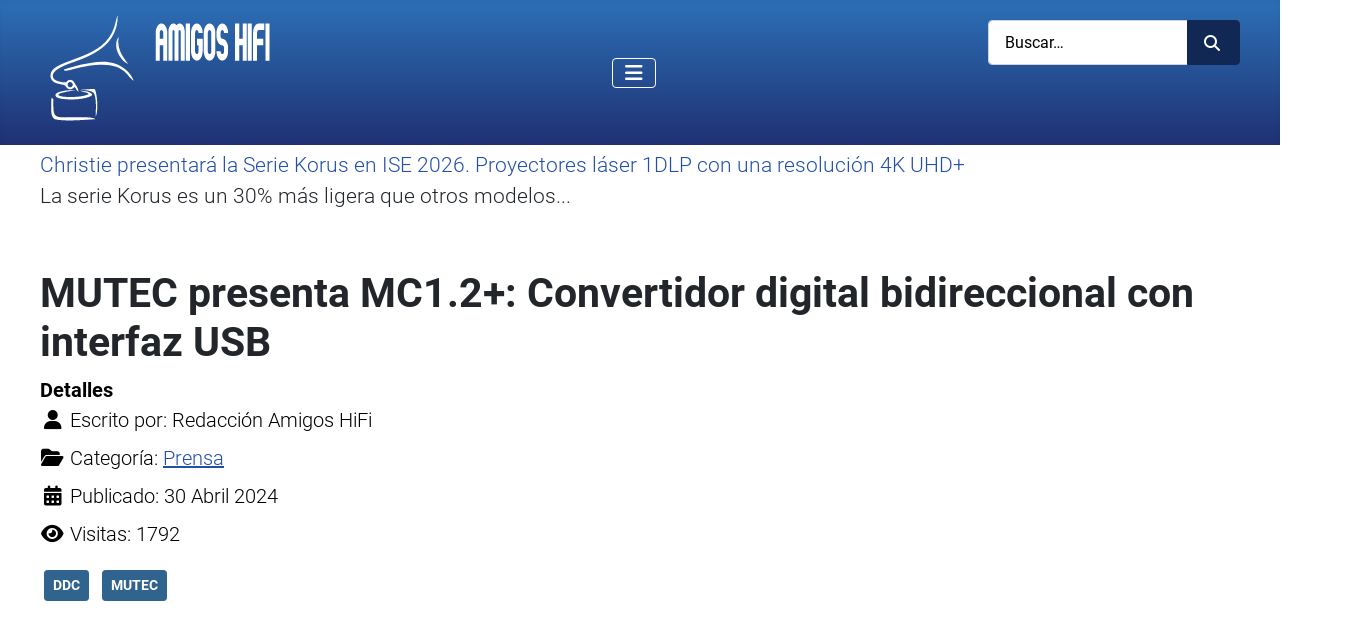

--- FILE ---
content_type: text/html; charset=utf-8
request_url: https://www.amigoshifi.com/prensa/mutec-mc1-2-convertidor-digital-bidireccional-con-interfaz-usb
body_size: 11290
content:
<!DOCTYPE html>
<html lang="es-es" dir="ltr">

<head>
    <meta charset="utf-8">
	<meta name="rights" content="Amigos HiFi">
	<meta name="robots" content="index, follow">
	<meta name="author" content="Redacción  Amigos HiFi">
	<meta name="viewport" content="width=device-width, initial-scale=1">
	<meta name="description" content="Este DDC bidireccional de MUTEC combina funciones completas de conversión de formato de audio digital con prestaciones de mejora de la calidad de sonido a través de USB.">
	<meta name="generator" content="Joomla! - Open Source Content Management">
	<title>MUTEC presenta MC1.2+: Convertidor digital bidireccional con interfaz USB</title>
	<link href="/media/system/images/joomla-favicon.svg" rel="icon" type="image/svg+xml">
	<link href="/media/templates/site/cassiopeia/images/favicon.ico" rel="alternate icon" type="image/vnd.microsoft.icon">
	<link href="/media/system/images/joomla-favicon-pinned.svg" rel="mask-icon" color="#000">

    <link href="/media/system/css/joomla-fontawesome.min.css?0f2772" rel="lazy-stylesheet"><noscript><link href="/media/system/css/joomla-fontawesome.min.css?0f2772" rel="stylesheet"></noscript>
	<link href="/media/mod_articles_news/css/template.min.css?0f2772" rel="stylesheet">
	<link href="/media/templates/site/cassiopeia/css/global/fonts-local_roboto.min.css?0f2772" rel="lazy-stylesheet"><noscript><link href="/media/templates/site/cassiopeia/css/global/fonts-local_roboto.min.css?0f2772" rel="stylesheet"></noscript>
	<link href="/media/templates/site/cassiopeia/css/template.min.css?0f2772" rel="stylesheet">
	<link href="/media/templates/site/cassiopeia/css/global/colors_standard.min.css?0f2772" rel="stylesheet">
	<link href="/media/mod_articles/css/mod-articles.min.css?0f2772" rel="stylesheet">
	<link href="/media/vendor/awesomplete/css/awesomplete.css?1.1.7" rel="stylesheet">
	<link href="/media/templates/site/cassiopeia/css/vendor/joomla-custom-elements/joomla-alert.min.css?0.4.1" rel="stylesheet">
	<link href="/media/templates/site/cassiopeia_actualise/css/user.css?0f2772" rel="stylesheet">
	<link href="/media/sigplus/css/sigplus.min.css?v=d787ad0389f43a08dae83bd6e00966e5" rel="stylesheet">
	<link href="/media/sigplus/engines/slideplus/css/slideplus.min.css?v=46921fd7fd6750ffa0d141ad2b28ec1c" rel="stylesheet">
	<style>:root {
		--hue: 214;
		--template-bg-light: #f0f4fb;
		--template-text-dark: #495057;
		--template-text-light: #ffffff;
		--template-link-color: var(--link-color);
		--template-special-color: #001B4C;
		
	}</style>
	<style>#sigplus_1001 a.sigplus-image > img {
border:3px double #216b80 !important;
padding:3px !important;
}
</style>
	<style>#sigplus_1001 .slideplus-slot {
width:180px;
aspect-ratio:180 / 180;
}
#sigplus_1001 .slideplus-navigation.slideplus-top {
display:none;
}
#sigplus_1001 .slideplus-content {
justify-content:center;
align-items:center;
}
#sigplus_1001 .slideplus-stripe {
animation-duration:800ms;
}
</style>

    <script src="/media/vendor/metismenujs/js/metismenujs.min.js?1.4.0" defer></script>
	<script src="/media/templates/site/cassiopeia/js/mod_menu/menu-metismenu.min.js?0f2772" defer></script>
	<script type="application/json" class="joomla-script-options new">{"joomla.jtext":{"MOD_FINDER_SEARCH_VALUE":"Buscar&hellip;","ERROR":"Error","MESSAGE":"Mensaje","NOTICE":"Notificación","WARNING":"Advertencia","JCLOSE":"Cerrar","JOK":"OK","JOPEN":"Abrir"},"finder-search":{"url":"\/component\/finder\/?task=suggestions.suggest&format=json&tmpl=component&Itemid=101"},"system.paths":{"root":"","rootFull":"https:\/\/www.amigoshifi.com\/","base":"","baseFull":"https:\/\/www.amigoshifi.com\/"},"csrf.token":"e8fb1e6d946251444506a7e22eb4d358"}</script>
	<script src="/media/system/js/core.min.js?a3d8f8"></script>
	<script src="/media/templates/site/cassiopeia/js/template.min.js?0f2772" type="module"></script>
	<script src="/media/vendor/bootstrap/js/collapse.min.js?5.3.8" type="module"></script>
	<script src="/media/vendor/awesomplete/js/awesomplete.min.js?1.1.7" defer></script>
	<script src="/media/com_finder/js/finder.min.js?755761" type="module"></script>
	<script src="/media/system/js/messages.min.js?9a4811" type="module"></script>
	<script src="/media/sigplus/js/initialization.min.js?v=ff9209edd7aaded4585815a2ef79c266" defer></script>
	<script src="/media/sigplus/engines/slideplus/js/slideplus.min.js?v=dac28dfe81e6eabcf76d9a175695b884" defer></script>
	<script>document.addEventListener("DOMContentLoaded", function () {
__sigplusInitialize("sigplus_1001");
__sigplusCaption("sigplus_1001", null, "{$text} ({$current}\/{$total})");
new SlidePlusSlider(document.querySelector("#sigplus_1001 ul"), {"rows":1,"cols":3,"loop":true,"orientation":"horizontal","step":"single","links":true,"delay":500,"timing":"sine","captions":"bottom","protection":false,"dir":"ltr"}, function (el) { return el.querySelector('.sigplus-image').getAttribute('data-title') || el.querySelector('.sigplus-image img').alt; });
}, false);</script>
	<meta property="og:locale" content="es-es"/> 
<meta property="og:site_name" content="Amigos HiFi" />
<meta property="og:title" content="MUTEC presenta MC1.2+: Convertidor digital bidireccional con interfaz USB" />
<meta property="og:description" content="Este DDC bidireccional de MUTEC combina funciones completas de conversión de formato de audio digital con prestaciones de mejora de la calidad de sonido a t ..." />
<meta property="og:type" content="article" />
<meta property="og:url" content="https://www.amigoshifi.com/prensa/mutec-mc1-2-convertidor-digital-bidireccional-con-interfaz-usb" />
<meta property="og:image" content="https://www.amigoshifi.com/images/prensa/3/mutec-2.webp" />
<meta property="fb:app_id" content="4032320466808257" />
<meta name="twitter:card" content="summary_large_image" />
<meta name="twitter:title" content="MUTEC presenta MC1.2+: Convertidor digital bidireccional con interfaz USB" />
<meta name="twitter:description" content="Este DDC bidireccional de MUTEC combina funciones completas de conversión de formato de audio digital con prestaciones de mejora de la calidad de sonido a través de USB." />
<meta name="twitter:url" content="https://www.amigoshifi.com/prensa/mutec-mc1-2-convertidor-digital-bidireccional-con-interfaz-usb" />
<meta name="twitter:image:src" content="https://www.amigoshifi.com/images/prensa/3/mutec-2.webp" />
	<link rel="canonical" href="https://www.amigoshifi.com/prensa/mutec-mc1-2-convertidor-digital-bidireccional-con-interfaz-usb" />

</head>

<body class="site com_content wrapper-fluid view-article layout-blog no-task itemid-136 lead has-sidebar-right">
    <header class="header container-header full-width">

        
        
        
                    <div class="grid-child container-nav">
                                    
<div id="mod-custom256" class="mod-custom custom">
    <a href="https://www.amigoshifi.com"><img src="/images/svg/ahi.svg" loading="lazy" width="240" height="115" alt="Amigos HiFi" data-path="local-images:/svg/ahi.svg"/></a></div>

<nav class="navbar navbar-expand-lg" aria-label="Main Menu">
    <button class="navbar-toggler navbar-toggler-right" type="button" data-bs-toggle="collapse" data-bs-target="#navbar1" aria-controls="navbar1" aria-expanded="false" aria-label="Alternar navegación">
        <span class="icon-menu" aria-hidden="true"></span>
    </button>
    <div class="collapse navbar-collapse" id="navbar1">
        <ul class="mod-menu mod-menu_dropdown-metismenu metismenu mod-list ">
<li class="metismenu-item item-121 level-1"><a href="/sm" >Análisis de Producto</a></li><li class="metismenu-item item-187 level-1"><a href="/actual-ise" class="lead">actual ISE</a></li><li class="metismenu-item item-123 level-1"><a href="/musica" class="lead">Música</a></li><li class="metismenu-item item-136 level-1 current active"><a href="/prensa" title="Notas de Prensa HiFi" class="lead" aria-current="location">Prensa</a></li><li class="metismenu-item item-168 level-1"><a href="/sc" class="lead">Sector Cero</a></li><li class="metismenu-item item-186 level-1"><a href="/partners" class="lead">Partners</a></li></ul>
    </div>
</nav>

                                                    <div class="container-search">
                        
<form class="mod-finder js-finder-searchform form-search" action="/component/finder/search?Itemid=101" method="get" role="search">
	<label for="mod-finder-searchword222" class="visually-hidden finder">Buscar</label><div class="mod-finder__search input-group"><input type="text" name="q" id="mod-finder-searchword222" class="js-finder-search-query form-control" value="" placeholder="Buscar&hellip;"><button class="btn btn-primary" type="submit" aria-label="Buscar en web"><span class="icon-search icon-white" aria-hidden="true"></span> </button></div>
			<input type="hidden" name="Itemid" value="101"></form>

                    </div>
                            </div>
            </header>

    <div class="site-grid">
        
                    <div class="grid-child container-top-a">
                <div class="moduletable destacado col-md-6">
        <ul class="mod-articlescategory category-module mod-list">
                    <li>
									<a href="/actual-ise/christie-presentara-la-serie-korus-en-ise-2026-proyectores-laser-1dlp-con-una-resolucion-4k-uhd" class="mod-articles-category-title ">Christie presentará la Serie Korus en ISE 2026. Proyectores láser 1DLP con una resolución 4K UHD+</a>	
	
	
	
	
	
			<p class="mod-articles-category-introtext">
			La serie Korus es un 30% más ligera que otros modelos...		</p>
	
	</li>
    </ul>
</div>

            </div>
        
        
        
        <div class="grid-child container-component">
            
            
            <div id="system-message-container" aria-live="polite"></div>

            <main>
                


<div class="com-content-article item-pagelead" itemscope itemtype="https://schema.org/Article">
	<meta itemprop="inLanguage" content="es-ES">
	
	
		<div class="page-header">
		<h1 itemprop="headline">
			MUTEC presenta MC1.2+: Convertidor digital bidireccional con interfaz USB		</h1>
							</div>
		
		
			<dl class="article-info text-muted">

            <dt class="article-info-term">
                            Detalles                    </dt>

                    <dd class="createdby">
    <span class="icon-user icon-fw" aria-hidden="true"></span>
                    Escrito por: <span>Redacción  Amigos HiFi</span>    </dd>
        
        
                    <dd class="category-name">
    <span class="icon-folder-open icon-fw" aria-hidden="true"></span>                        Categoría: <a href="/prensa">Prensa</a>    </dd>
        
        
                    <dd class="published">
    <span class="icon-calendar icon-fw" aria-hidden="true"></span>
    <time datetime="2024-04-30T07:30:26+02:00">
        Publicado: 30 Abril 2024    </time>
</dd>
        
    
            
        
                    <dd class="hits">
    <span class="icon-eye icon-fw" aria-hidden="true"></span>
    <meta content="UserPageVisits:1792">
    Visitas: 1792</dd>
            </dl>
	
			
		    <ul class="tags list-inline">
                                                                    <li class="list-inline-item tag-312 tag-list0">
                    <a href="/component/tags/tag/ddc" class="btn btn-sm btn-info">
                        DDC                    </a>
                </li>
                                                                                <li class="list-inline-item tag-313 tag-list1">
                    <a href="/component/tags/tag/mutec" class="btn btn-sm btn-info">
                        MUTEC                    </a>
                </li>
                        </ul>
	
		
			<figure class="none item-image">
    <img src="/images/prensa/3/mutec-2.webp" alt="MUTEC MC1.2+" loading="eager" width="1080" height="479">    </figure>
			<div itemprop="articleBody" class="com-content-article__body">
		
<div class="row-fluid">
 <br><br>
  <h2><strong>Nota de Prensa</strong></h2><br><br>
 <br>
   <p>
 <span class="lead center" style="font-size: 2rem;">
Este DDC bidireccional de MUTEC combina funciones completas de conversión de formato de audio digital con prestaciones de mejora de la calidad de sonido a través de USB.  
     </span>
  </p><br><br>
   <div align="center">
    <h2>MUTEC MC1.2+ </h2>
  </div>
  <br><br>
  <p>
 "<i>Hemos recibido constantemente solicitudes de la interfaz original MC1.2, que había sido una parte importante de nuestra cartera durante muchos años, pero que dejó de fabricarse en 2018. Así que decidimos producir una nueva versión, en la que pudimos optimizar el rendimiento en puntos clave. Por lo tanto, confiamos en que la nueva MC1.2+, con su combinación de mejora de la calidad de audio y flexibilidad de conexión, tendrá éxito en un mercado altamente competitivo</i>».<br>
<strong>Dipl-Ing. Christian Peters, Director General de MUTEC GmbH </strong>
</p><br><br>
 <p>
El MC1.2+ convierte fácilmente flujos de audio PCM a través de sus puertos de interfaz USB, AES/EBU, AES3/EBUid y S/P-DIF. Este proceso puede realizarse simultáneamente -también a través de USB- en ambas direcciones: In y Out. Esta excepcional flexibilidad resulta extremadamente útil en un estudio de grabación profesional, un estudio de radiodifusión o como parte de un sistema de refuerzo de sonido. Gracias al MC1.2+, es posible realizar transferencias de señal versátiles y sin pérdidas entre interfaces de audio, mezcladores digitales y procesadores de efectos en tiempo real.
<br><br>
Además, este convertidor de formato digital a digital de MUTEC utiliza osciladores de reloj de audio de bajo ruido para mejorar el flujo de audio USB regenerando la señal y aislando la fuente de alimentación USB. El ruido que antes añadía la fuente de alimentación a través de la interfaz USB ya no puede perjudicar el procesamiento de la señal digital. De este modo, se reduce considerablemente el ruido de fase digital y las fluctuaciones.
</p><br>
   <p>
Las tres opciones de alimentación (interna, externa, por bus) demuestran el carácter flexible de este versátil dispositivo.
<br><br>
El MC1.2+ de MUTEC garantiza una experiencia auditiva mejorada al reproducir archivos de audio a través de ordenador o streamer, asegura la mejor calidad de sonido durante la grabación o masterización y demuestra ser una ayuda práctica en la interacción de componentes de audio digital. Es adecuado tanto para entusiastas audiófilos como para productores musicales profesionales e ingenieros de mezclas.
  </p><br>
 
<div id="mod-custom152" class="mod-custom custom">
    <div align="center">
  <div class="row-fluid">
    <hr width="60%" style="color: #42c58a; height:4px;"> 
    <a href="https://www.amigoshifi.com/partners/">
    <div class="col">
      <span class="display-4">Partners de Amigos HiFi</span>
      </div>
    </a>
    <div class="col">
<div id="sigplus_1001" class="sigplus-gallery sigplus-center sigplus-lightbox-none"><noscript class="sigplus-gallery"><ul><li><a class="sigplus-image" href="/images/Partners/tot/06-wires4music_P.webp"><img class="sigplus-preview" src="/images/Partners/tot/preview/180s180/06-wires4music_P.webp" width="180" height="180" alt="Wires 4 Music" srcset="/images/Partners/tot/preview/360s360/06-wires4music_P.webp 360w, /images/Partners/tot/preview/180s180/06-wires4music_P.webp 180w, /images/Partners/tot/thumb/60s60/06-wires4music_P.webp 60w" sizes="180px" /></a><div class="sigplus-summary"><a href="https://www.amigoshifi.com/partners/wires4music">Ver</a></div></li><li><a class="sigplus-image" href="/images/Partners/tot/05-supersonido-P.webp"><img class="sigplus-preview" src="/images/Partners/tot/preview/180s180/05-supersonido-P.webp" width="180" height="180" alt="Supersonido" srcset="/images/Partners/tot/preview/360s360/05-supersonido-P.webp 360w, /images/Partners/tot/preview/180s180/05-supersonido-P.webp 180w, /images/Partners/tot/thumb/60s60/05-supersonido-P.webp 60w" sizes="180px" /></a><div class="sigplus-summary"><a href="https://www.amigoshifi.com/partners/supersonido">Ver</a></div></li><li><a class="sigplus-image" href="/images/Partners/tot/04-gume-audio-logo-P.webp"><img class="sigplus-preview" src="/images/Partners/tot/preview/180s180/04-gume-audio-logo-P.webp" width="180" height="180" alt="Gume Audio" srcset="/images/Partners/tot/preview/360s360/04-gume-audio-logo-P.webp 360w, /images/Partners/tot/preview/180s180/04-gume-audio-logo-P.webp 180w, /images/Partners/tot/thumb/60s60/04-gume-audio-logo-P.webp 60w" sizes="180px" /></a><div class="sigplus-summary"><a href="https://www.amigoshifi.com/partners/gume-audio">Ver</a></div></li><li><a class="sigplus-image" href="/images/Partners/tot/03-ifi-audio-P.webp"><img class="sigplus-preview" src="/images/Partners/tot/preview/180s180/03-ifi-audio-P.webp" width="180" height="180" alt="iFi Audio" srcset="/images/Partners/tot/preview/360s360/03-ifi-audio-P.webp 360w, /images/Partners/tot/preview/180s180/03-ifi-audio-P.webp 180w, /images/Partners/tot/thumb/60s60/03-ifi-audio-P.webp 60w" sizes="180px" /></a><div class="sigplus-summary"><a href="https://www.amigoshifi.com/partners/ifi-audio">Ver</a></div></li><li><a class="sigplus-image" href="/images/Partners/tot/02-logo-broker_P.webp"><img class="sigplus-preview" src="/images/Partners/tot/preview/180s180/02-logo-broker_P.webp" width="180" height="180" alt="Broker Audio" srcset="/images/Partners/tot/preview/360s360/02-logo-broker_P.webp 360w, /images/Partners/tot/preview/180s180/02-logo-broker_P.webp 180w, /images/Partners/tot/thumb/60s60/02-logo-broker_P.webp 60w" sizes="180px" /></a><div class="sigplus-summary"><a href="https://www.amigoshifi.com/partners/broker-audio">Ver</a></div></li><li><a class="sigplus-image" href="/images/Partners/tot/01-Artesania-trans-negro-P.webp"><img class="sigplus-preview" src="/images/Partners/tot/preview/180s180/01-Artesania-trans-negro-P.webp" width="180" height="180" alt="Artesanía Audio" srcset="/images/Partners/tot/preview/360s360/01-Artesania-trans-negro-P.webp 360w, /images/Partners/tot/preview/180s180/01-Artesania-trans-negro-P.webp 180w, /images/Partners/tot/thumb/60s60/01-Artesania-trans-negro-P.webp 60w" sizes="180px" /></a><div class="sigplus-summary"><a href="https://www.amigoshifi.com/partners/artesania-audio">Ver</a></div></li></ul></noscript></div>
      </div>
    <div class="col">
       <button type="button" class="btn btn-outline-success" onclick="document.location='https://www.amigoshifi.com/partners'">Ver toda la lista de colaboradores</button>
      </div>
    <hr width="60%" style="color: #42c58a; height:4px;"> 
    </div>
</div>
<br>




</div>
 
  <p><strong>Características principales: </strong><br>
Transferencia y conversión bidireccional de señales en tiempo real entre ordenadores y/o hardware de audio digital<br>
Múltiples puertos de interfaz: USB, AES/EBU, AES/EBUid, S/P-DIF<br>
Interfaz USB asíncrona de diseño personalizado con muy baja latencia<br>
Mejora la calidad de sonido del flujo de audio USB aislando la fuente de alimentación USB y regenerando después la señal<br>
Los osciladores de reloj de audio de bajo ruido garantizan una calidad de sonido audiófila<br>
Análisis de la codificación SCMS de las señales de audio S/P-DIF<br>
Fuente de alimentación flexible: interna, externa, alimentada por bus USB<br>
Controlador USB Audio Class 2.0 para Windows compatible con ASIO, MME, DirectSound, WASAPI, Kernel Streaming, PCM 16-Bit/24-Bit entre 44,1 kHz y 192 kHz<br>
Funciona con MacOS, Windows y Linux<br>
Carcasa de chapa de acero blindada sobre patas antivibraciones<br>
Desarrollado y fabricado en Alemania <br>
 </p><br>
  <img src="/images/prensa/3/mutec-1.webp" class="centrado" loading="lazy" width="735" height="400" alt="MUTEC MC1.2+" data-path="local-images:/prensa/3/mutec-1.webp"/>
  <p><strong>Precio y disponibilidad </strong><br>
El MUTEC MC1.2+ está disponible con panel frontal negro o plateado.<br>
El precio de venta recomendado en Alemania es de 749,00 € (IVA alemán incluido).<br>
Esta última incorporación a la gama MUTEC llegará a los distribuidores autorizados en el tercer trimestre de 2024.
 </p><br>

<h3>Pueden interesarte...</h3><br>
<br>
<div class=" card ">
        <div class="card-body">
                <ul class="mod-articlesnews-horizontal newsflash-horiz mod-list">
			<li itemscope itemtype="https://schema.org/Article">
			  
	    
 
	<h4>
			<a href="/prensa/orchard-audio-valencia-tm-amplificador-de-auriculares-balanceados" aria-label="Orchard Audio Valencia™, amplificador de auriculares balanceados"">
  Orchard Audio Valencia™, amplificador de auriculares balanceados		
		</h4>

      
      
	<figure class="newsflash-image">
		<img src="/images/B/O/Orchard-Audio/Valencia/Valencia_1i.webp" alt="Orchard Audio  Valencia" loading="lazy" width="735" height="490">			</figure>
</a>

	




		</li>
			<li itemscope itemtype="https://schema.org/Article">
			  
	    
 
	<h4>
			<a href="/prensa/audio-technica-ath-adx7000-auriculares-dinamicos-abiertos-para-audiofilos" aria-label="Audio Technica ATH-ADX7000, auriculares dinámicos abiertos para audiófilos"">
  Audio Technica ATH-ADX7000, auriculares dinámicos abiertos para audiófilos		
		</h4>

      
      
	<figure class="newsflash-image">
		<img src="/images/B/A/Audio-Technica/1/ATH-ADX7000_desktop_01_735px.webp" alt="Audio Technica ATH-ADX7000" loading="lazy" width="735" height="368">			</figure>
</a>

	




		</li>
			<li itemscope itemtype="https://schema.org/Article">
			  
	    
 
	<h4>
			<a href="/prensa/lanzamiento-del-previo-de-phono-cyrus-40-ppa" aria-label="Lanzamiento del previo de phono Cyrus 40 PPA"">
  Lanzamiento del previo de phono Cyrus 40 PPA		
		</h4>

      
      
	<figure class="newsflash-image">
		<img src="/images/B/C/Cyrus/1/Cyrus-40-PPA-1i.webp" alt="Cyrus 40 PPA" loading="lazy" width="735" height="503">			</figure>
</a>

	




		</li>
	</ul>
    </div>
</div>

<br>

<div id="mod-custom177" class="mod-custom custom">
    <div style="margin: 30px;">
    <p>
   <a href="https://t.me/AmigosHiFi_Revista"><img src="/images/General/Telegram_logo.webp" width="25" height="25" alt="Logo Telegram"/> Canal Telegram</a> o <img src="/images/General/WhatsApp.png" loading="lazy" width="25" height="25" alt="WhatsApp" data-path="local-images:/General/WhatsApp.png"/><a href="https://whatsapp.com/channel/0029VaBzTFYCHDycPyxTmH3b">Canal WhatsApp.</a> No te pierdas ninguna novedad de la revista.
      </p>
  </div></div>
 
</div>	</div>

	
									</div>

            </main>
            
        </div>

                    <div class="grid-child container-sidebar-right">
                <div class="sidebar-right no-card shadow p-3 mb-5 bg-body rounded  ">
        
<div id="mod-custom244" class="mod-custom custom">
    <div class="card col-md-6 col-sm-12" style="width: 335px; margin-bottom: 10px;">
<!-- Cassio_display -->
<ins class="adsbygoogle"
     style="display:block"
     data-ad-client="ca-pub-5970753602378215"
     data-ad-slot="9683727753"
     data-ad-format="auto"
     data-full-width-responsive="true"></ins>
<script>
     (adsbygoogle = window.adsbygoogle || []).push({});
</script>
</div>
<div class="card col-md-6 col-sm-12" style="width: 335px; margin-bottom: 10px;">
<a href="https://register.visitcloud.com/survey/0x21eveo1ys2j" target="_blank">  
<img src="/images/I/ISE/media-partner_2026.webp" class="centrado" loading="lazy" width="335" height="409" alt="ISE 2026 Amigos HiFi" data-path="local-images:/I/ISE/media-partner_2026.webp"/>
</a>  
</div> 
<div class="card col-md-6 col-sm-12" style="width: 335px; margin-bottom: 10px;">
<a href="https://amzn.to/488a5D7" target="_blank">  
<img src="/images/publicidad/1/soundpeats-h3.webp" loading="lazy" width="335" height="419" alt="SoundsPeats H3" data-path="local-images:/publicidad/1/soundpeats-h3.webp"/>
</a>  
</div>
<div class="card col-md-6 col-sm-12" style="width: 335px; margin-bottom: 10px;">
<a href="https://www.iseurope.org/welcome/residential?actioncode=amigoshifi&utm_source=ncd_Amigos_HIFI&utm_medium=Homepage&utm_content=banner&utm_campaign=ise2026" target="_blank">  
<img src="/images/publicidad/1/Amigos%20HIFI%20-%20Residential%20Audio-2.gif" loading="lazy" width="336" height="336" alt="Amigos HiFi - ISE 2026" data-path="local-images:/publicidad/1/Amigos HIFI - Residential Audio-2.gif"/>
</a>  
</div>

 </div>
</div>
<div class="sidebar-right card shadow p-3 mb-5 bg-body rounded  ">
            <h3 class="card-header display-6 ">Top 5 en 60 días</h3>        <div class="card-body">
                        <ul class="mod-articles-items mod-articles-grid grid-cols-2 mod-list">
                    <li>
            <article class="mod-articles-item" itemscope itemtype="https://schema.org/Article">

                                    <div class="mod-articles-item-content">

                                                                                <div class="mod-articles-title" itemprop="name">
                                                                                                                                                                                <a href="/sm/n/c/3/unitra-wsh-605-amplificador-con-personalidad" class="mod-articles-link " itemprop="url">Unitra WSH-605, amplificador con personalidad</a>                                                            </div>
                        
                        
                                                                                <dl class="list-inline">
                                <dt class="article-info-term">
                                    <span class="visually-hidden">
                                        Detalles                                    </span>
                                </dt>

                                
                                
                                                                    <dd class="mod-articles-date list-inline-item">
                                        <span class="icon-calendar icon-fw" aria-hidden="true"></span>                                        13-12-2025                                    </dd>
                                
                                                                    <dd class="mod-articles-hits list-inline-item">
                                        <span class="icon-eye icon-fw" aria-hidden="true"></span>                                        1021                                    </dd>
                                                            </dl>
                        
                                                    <figure class="mod-articles-image item-image">
            <a href="/sm/n/c/3/unitra-wsh-605-amplificador-con-personalidad" title="Unitra WSH-605, amplificador con personalidad">
            <img src="/images/B/U/Unitra/WSH-605/IMG20251212164852_735px.webp" alt="Unitra WSH-605" width="735" height="414" loading="lazy">        </a>
        </figure>
                        
                        
                        
                        
                        
                                            </div>
                            </article>
        </li>
                    <li>
            <article class="mod-articles-item" itemscope itemtype="https://schema.org/Article">

                                    <div class="mod-articles-item-content">

                                                                                <div class="mod-articles-title" itemprop="name">
                                                                                                                                                                                <a href="/sm/n/c/4/unitra-csh-801-la-persistencia-del-recuerdo" class="mod-articles-link " itemprop="url">Unitra CSH-801, la persistencia del recuerdo</a>                                                            </div>
                        
                        
                                                                                <dl class="list-inline">
                                <dt class="article-info-term">
                                    <span class="visually-hidden">
                                        Detalles                                    </span>
                                </dt>

                                
                                
                                                                    <dd class="mod-articles-date list-inline-item">
                                        <span class="icon-calendar icon-fw" aria-hidden="true"></span>                                        17-01-2026                                    </dd>
                                
                                                                    <dd class="mod-articles-hits list-inline-item">
                                        <span class="icon-eye icon-fw" aria-hidden="true"></span>                                        921                                    </dd>
                                                            </dl>
                        
                                                    <figure class="mod-articles-image item-image">
            <a href="/sm/n/c/4/unitra-csh-801-la-persistencia-del-recuerdo" title="Unitra CSH-801, la persistencia del recuerdo">
            <img src="/images/B/U/Unitra/CSH-801/unitra-csh-801_1_735px.webp" alt="Unitra CSH-801" width="735" height="414" loading="lazy">        </a>
        </figure>
                        
                        
                        
                        
                        
                                            </div>
                            </article>
        </li>
                    <li>
            <article class="mod-articles-item" itemscope itemtype="https://schema.org/Article">

                                    <div class="mod-articles-item-content">

                                                                                <div class="mod-articles-title" itemprop="name">
                                                                                                                                                                                <a href="/sm/n/c/1/soundpeats-h3-la-review-con-sorpresa" class="mod-articles-link " itemprop="url">SoundPEATS H3, la review con sorpresa</a>                                                            </div>
                        
                        
                                                                                <dl class="list-inline">
                                <dt class="article-info-term">
                                    <span class="visually-hidden">
                                        Detalles                                    </span>
                                </dt>

                                
                                
                                                                    <dd class="mod-articles-date list-inline-item">
                                        <span class="icon-calendar icon-fw" aria-hidden="true"></span>                                        03-01-2026                                    </dd>
                                
                                                                    <dd class="mod-articles-hits list-inline-item">
                                        <span class="icon-eye icon-fw" aria-hidden="true"></span>                                        809                                    </dd>
                                                            </dl>
                        
                                                    <figure class="mod-articles-image item-image">
            <a href="/sm/n/c/1/soundpeats-h3-la-review-con-sorpresa" title="SoundPEATS H3, la review con sorpresa">
            <img src="/images/B/S/Soundpeats/H3/soundpeats_h3_10.webp" alt="SoundPEATS H3" width="735" height="1053" loading="lazy">        </a>
        </figure>
                        
                        
                        
                        
                        
                                            </div>
                            </article>
        </li>
                    <li>
            <article class="mod-articles-item" itemscope itemtype="https://schema.org/Article">

                                    <div class="mod-articles-item-content">

                                                                                <div class="mod-articles-title" itemprop="name">
                                                                                                                                                                                <a href="/sm/n/varios/roon-nucleus-one-vs-roon-pc" class="mod-articles-link " itemprop="url">Roon Nucleus One vs Roon PC</a>                                                            </div>
                        
                        
                                                                                <dl class="list-inline">
                                <dt class="article-info-term">
                                    <span class="visually-hidden">
                                        Detalles                                    </span>
                                </dt>

                                
                                
                                                                    <dd class="mod-articles-date list-inline-item">
                                        <span class="icon-calendar icon-fw" aria-hidden="true"></span>                                        29-11-2025                                    </dd>
                                
                                                                    <dd class="mod-articles-hits list-inline-item">
                                        <span class="icon-eye icon-fw" aria-hidden="true"></span>                                        689                                    </dd>
                                                            </dl>
                        
                                                    <figure class="mod-articles-image item-image">
            <a href="/sm/n/varios/roon-nucleus-one-vs-roon-pc" title="Roon Nucleus One vs Roon PC">
            <img src="/images/V/R/Roon/Nucleus-one/roon-nucleus-one_1_735px.webp" alt="Roon Nucleus One" width="735" height="413" loading="lazy">        </a>
        </figure>
                        
                        
                        
                        
                        
                                            </div>
                            </article>
        </li>
                    <li>
            <article class="mod-articles-item" itemscope itemtype="https://schema.org/Article">

                                    <div class="mod-articles-item-content">

                                                                                <div class="mod-articles-title" itemprop="name">
                                                                                                                                                                                <a href="/musica/clasica/beethoven-sinfonia-n-5-en-do-menor-op-67" class="mod-articles-link " itemprop="url">Beethoven, Sinfonía nº5 en DO MENOR, Op. 67</a>                                                            </div>
                        
                        
                                                                                <dl class="list-inline">
                                <dt class="article-info-term">
                                    <span class="visually-hidden">
                                        Detalles                                    </span>
                                </dt>

                                
                                
                                                                    <dd class="mod-articles-date list-inline-item">
                                        <span class="icon-calendar icon-fw" aria-hidden="true"></span>                                        25-12-2025                                    </dd>
                                
                                                                    <dd class="mod-articles-hits list-inline-item">
                                        <span class="icon-eye icon-fw" aria-hidden="true"></span>                                        560                                    </dd>
                                                            </dl>
                        
                                                    <figure class="mod-articles-image item-image">
            <a href="/musica/clasica/beethoven-sinfonia-n-5-en-do-menor-op-67" title="Beethoven, Sinfonía nº5 en DO MENOR, Op. 67">
            <img src="/images/discos/clasica/beethoven_3_735px.webp" alt="Beethoven, Sinfonía nº5 en DO MENOR, Op. 67" width="735" height="735" loading="lazy">        </a>
        </figure>
                        
                        
                        
                        
                        
                                            </div>
                            </article>
        </li>
    </ul>
    </div>
</div>

            </div>
        
        
            </div>

            <footer class="container-footer footer full-width">
            <div class="grid-child">
                <ul class="mod-menu mod-menu_dropdown-metismenu metismenu mod-list menu-horizontal">
<li class="metismenu-item item-125 level-1"><a href="/mi-cuenta" ><span class="p-2 fa fa-note" aria-hidden="true"></span><span class="visually-hidden">Intranet</span></a></li></ul>

<div id="mod-custom228" class="mod-custom custom">
    <script async src="https://pagead2.googlesyndication.com/pagead/js/adsbygoogle.js?client=ca-pub-5970753602378215"
     crossorigin="anonymous"></script>
<!--
<script id="'flying-scripts' type='text/javascript' arial-label=analiticas">const loadScriptsTimer=setTimeout(loadScripts,5*1000);const userInteractionEvents=["mouseover","keydown","touchstart","touchmove","wheel"];userInteractionEvents.forEach(function(event){window.addEventListener(event,triggerScriptLoader,{passive:!0})});function triggerScriptLoader(){loadScripts();clearTimeout(loadScriptsTimer);userInteractionEvents.forEach(function(event){window.removeEventListener(event,triggerScriptLoader,{passive:!0})})}function loadScripts(){document.querySelectorAll("script,iframe[data-type='lazy']").forEach(function(elem){elem.setAttribute("src",elem.getAttribute("data-src"))})}</script>
<script data-ad-client="'ca-pub-5970753602378215' data-src='https://pagead2.googlesyndication.com/pagead/js/adsbygoogle.js' data-type='lazy' arial-label=publicidad"></script>  

<script src="/cookie/tarteaucitron.js"></script>
 <script type="text/javascript">
        tarteaucitron.user.matomoId = '1';
        (tarteaucitron.job = tarteaucitron.job || []).push('matomo');
       
        /* tarteaucitron.user.adsensecapub = 'ca-pub-5970753602378215';
        (tarteaucitron.job = tarteaucitron.job || []).push('adsenseauto');  */
        </script>
        
        <script> tarteaucitron.user.matomoHost = '//www.amigoshifi.com/m-ana/';</script>



        <script type="text/javascript">
        tarteaucitron.init({
    	  "privacyUrl": "https://www.amigoshifi.com/?view=article&id=20&catid=8", /* Privacy policy url */
          "bodyPosition": "bottom", /* or top to bring it as first element for accessibility */

    	  "hashtag": "#tarteaucitron", /* Open the panel with this hashtag */
    	  "cookieName": "tarteaucitron", /* Cookie name */
    
    	  "orientation": "middle", /* Banner position (top - bottom) */
       
          "groupServices": false, /* Group services by category */
          "showDetailsOnClick": false, /* Click to expand the description */
          "serviceDefaultState": "wait", /* Default state (true - wait - false) */
                           
    	  "showAlertSmall": false, /* Show the small banner on bottom right */
    	  "cookieslist": false, /* Show the cookie list */
                           
          "closePopup": true, /* Show a close X on the banner */

          "showIcon": true, /* Show cookie icon to manage cookies */
          //"iconSrc": "", /* Optionnal: URL or base64 encoded image */
          "iconPosition": "BottomLeft", /* BottomRight, BottomLeft, TopRight and TopLeft */

    	  "adblocker": false, /* Show a Warning if an adblocker is detected */
                           
          "DenyAllCta" : true, /* Show the deny all button */
          "AcceptAllCta" : true, /* Show the accept all button when highPrivacy on */
          "highPrivacy": true, /* HIGHLY RECOMMANDED Disable auto consent */
                           
    	  "handleBrowserDNTRequest": true, /* If Do Not Track == 1, disallow all */

    	  "removeCredit": false, /* Remove credit link */
    	  "moreInfoLink": true, /* Show more info link */

          "useExternalCss": false, /* If false, the tarteaucitron.css file will be loaded */
          "useExternalJs": false, /* If false, the tarteaucitron.js file will be loaded */

    	  "cookieDomain": "amigoshifi.com", /* Shared cookie for multisite */
                          
          "readmoreLink": "", /* Change the default readmore link */

          "mandatory": true, /* Show a message about mandatory cookies */
          "mandatoryCta": true, /* Show the disabled accept button when mandatory on */
    
          //"customCloserId": "", /* Optional a11y: Custom element ID used to open the panel */
          
          "googleConsentMode": true, /* Enable Google Consent Mode v2 for Google ads and GA4 */
          
          "partnersList": true /* Show the number of partners on the popup/middle banner */
        });
        </script>

 -->

<script>
  var _paq = window._paq = window._paq || [];
  /* tracker methods like "setCustomDimension" should be called before "trackPageView" */
  _paq.push(['trackPageView']);
  _paq.push(['enableLinkTracking']);
  function embedTrackingCode() {
    var u="//www.amigoshifi.com/m-ana/";
    _paq.push(['setTrackerUrl', u+'matomo.php']);
    _paq.push(['setSiteId', '1']);
    var d=document, g=d.createElement('script'), s=d.getElementsByTagName('script')[0];
    g.async=true; g.src=u+'matomo.js'; s.parentNode.insertBefore(g,s);
  };
  setTimeout(function () {
    embedTrackingCode();
}, 5000);
</script>




</div>

<div id="mod-custom234" class="mod-custom custom">
    <div class="container">
<div class="row">
  <div>
     <span style="color: white; font-size: 1.5rem; font-weight: bold;">Amigos HiFi</span>
    </div>
<div class="col-xs-12 col-sm-8 footer-menu ">
<div class="row">
<div class="col col-xs-12 col-sm">
   
   <ul>
     <li>
<a href="https://www.amigoshifi.com/mi-cuenta" class="enla">Acceso</a>
</li>
<li>
<a href="https://www.amigoshifi.com/?view=article&id=478&catid=8" class="enla">Contacto</a>
</li>
<li>
<a href="https://www.linkedin.com/company/amigoshifi/?viewAsMember=true" target="_blank" class="enla">Publicidad</a>
</li>
<li>
<a href="https://www.amigoshifi.com/?view=article&id=726&catid=8"  class="enla">Playlist de Qobuz</a>
</li>
</ul>
</div>
<div class="col col-xs-12 col-sm">
<ul>
<li>
<a href="https://www.youtube.com/channel/UCCtKDTutfps1oJzzF45FUiQ" target="_blank" class="enla">YouTube</a>
</li>
<li>
<a href="https://www.facebook.com/amigoshifi" target="_blank" class="enla">Facebook</a>
</li>
<li>
<a href="https://www.linkedin.com/company/amigoshifi/?viewAsMember=true" target="_blank" class="enla">LinkedIn</a>
</li>
  <li>
<a href="https://www.tiktok.com/@amigoshifi" target="_blank" class="enla">TikTok</a>
</li>
</ul>
</div>
<div class="col col-xs-12 col-sm">
<ul>
<li>
<a href="https://t.me/AmigosHiFi_Revista" target="_blank" class="enla">Telegram</a>
</li>
<li>
<a href="https://go.ivoox.com/sq/1510801" target="_blank" class="enla">Ivoox</a>
</li>
<li>
<a href="https://open.spotify.com/show/6cMmuDI8dCWvXCrhhPkGsZ" target="_blank" class="enla">Spotify</a>
</li>
<li>
<a href="https://www.instagram.com/amigoshifi/" target="_blank" class="enla">Instagram</a>
</li>
</ul>
</div>
<div class="col col-xs-12 col-sm">
<ul>
<li>
<a href="https://www.amigoshifi.com/equipos" class="enla">Equipos</a>
</li>
<li>
<a href="https://www.amigoshifi.com/videos" class="enla">Vídeos</a>
</li>
<li>
<a href="https://www.amigoshifi.com/prensa/mapa-mundial-de-comercios-de-alta-fidelidad" class="enla">Mapa de Tiendas</a>    
</li>
</ul>
</div>  
</div>
</div>

<section id="block-copyrightblock" class="block clearfix">
© Amigos HiFi. Todos los derechos reservados. - <a href="https://www.amigoshifi.com/?view=article&id=20&catid=8" class="enla">Nota Legal</a> <br>
  <p style="font-size: 0.8rem;">En calidad de Afiliado de Amazon, obtengo ingresos por las compras adscritas que cumplen los requisitos aplicables</p>
  </section>
  </div>
</div>


</div>

            </div>
        </footer>
    
            <a href="#top" id="back-top" class="back-to-top-link" aria-label="Volver arriba">
            <span class="icon-arrow-up icon-fw" aria-hidden="true"></span>
        </a>
    
    
</body>

</html>


--- FILE ---
content_type: text/html; charset=utf-8
request_url: https://www.google.com/recaptcha/api2/aframe
body_size: 267
content:
<!DOCTYPE HTML><html><head><meta http-equiv="content-type" content="text/html; charset=UTF-8"></head><body><script nonce="uoYkz2eN3rVMJdcEQgAM3A">/** Anti-fraud and anti-abuse applications only. See google.com/recaptcha */ try{var clients={'sodar':'https://pagead2.googlesyndication.com/pagead/sodar?'};window.addEventListener("message",function(a){try{if(a.source===window.parent){var b=JSON.parse(a.data);var c=clients[b['id']];if(c){var d=document.createElement('img');d.src=c+b['params']+'&rc='+(localStorage.getItem("rc::a")?sessionStorage.getItem("rc::b"):"");window.document.body.appendChild(d);sessionStorage.setItem("rc::e",parseInt(sessionStorage.getItem("rc::e")||0)+1);localStorage.setItem("rc::h",'1768961569968');}}}catch(b){}});window.parent.postMessage("_grecaptcha_ready", "*");}catch(b){}</script></body></html>

--- FILE ---
content_type: text/css
request_url: https://www.amigoshifi.com/media/templates/site/cassiopeia_actualise/css/user.css?0f2772
body_size: 583
content:
      :root {
            --dark-color: #060504;
            --light-color: #f6f5f4;
            --main-background: #fbfaf9;
            --primary-background: #1a5fb4;
            --primary-textColor: #f6f5f4;
            --secondary-background: #62a0ea;
            --secondary-textColor: #ffffff;
            --secondary-color:  #000000;
            --accent-background: #ffffff;
            --accent-textColor: #fbfaf9;
            --primary-gradient: linear-gradient(180deg, #2d70b6, #1f3173);
            --secondary-gradient: linear-gradient(180deg, #522614, #210f08);
        }
       
        .container-header {
            background-color: var(--primary-background); /* Solid background of your header */
            background-image: var(--primary-gradient);  /* Set to none if you want to disable the gradient */
        }
     
.destacado{
  margin: 0px;
  padding: 0px;
  
 a::before {
  content: "• ";
}
 a {
  font-size: clamp(.9rem, 4vw, .9rem);
}
  p {
    margin-left: 10px;
    padding: 5px;
    font-size: 14px;
    border-style: inset;
    border-color: blue; 
    border-radius:8px;
    border-width: 1px;
}
}

p , li , ol , ul {
  font-size: clamp(1.3rem, 5vw, 1.3rem); 
}
figure {
  padding-top: 20px;
  padding-bottom: 20px;
}
figcaption {
  font-size: 1rem;
  color: #000000;
  font-stretch:expanded;
  font-weight: bold;
}
.centrado {
  display: block;
  margin-left: auto;
  margin-right: auto;
  width: auto;
  margin-top: 25px; 
  margin-bottom: 25px;
}
a.enlace:link,
a.enlace:visited {
  text-decoration: underline wavy blue;
  font-size: clamp(1.3rem, 5vw, 1.3rem);
}
a.enlace:hover {
  font-size: clamp(1.5rem, 5vw, 1.5rem); 
  border: 3px solid blue;
}
a.enlace:active {
  display: inline;
  background-color: grey;
  font-size: clamp(1.5rem, 5vw, 1.5rem); 
  border: 3px solid darkgrey;
  padding: 10px;
}
.enla {
  text-decoration: none;
  font-size: 0.8rem; 
  font-weight: bold;
  }
.navbar-brand {
  min-height: 120px;
}
.aten {
  margin:4rem;
  padding:15px 15px 20px 15px;
  border-left:5px solid #F98200;
  background:#F5F5F5;
  margin-bottom:30px;
  line-height:26px!important
}

.resaltado {
 font-size: 1rem;
  color: var(--accent-background);
  
}
 .cabecera-autor-frase {
  border: 2px solid #22262a; 
  border-style: none none solid solid; 
  border-radius: 0 0 0 15px; 
  color: #22262a; 
  padding-left: 20px;
  text-align: center;
}
.cabecera-autor-autor {
  padding-top: 10px; 
  text-align: center; 
} 

--- FILE ---
content_type: image/svg+xml
request_url: https://www.amigoshifi.com/images/svg/ahi.svg
body_size: 2065
content:
<?xml version="1.0" encoding="UTF-8"?>
<!DOCTYPE svg PUBLIC "-//W3C//DTD SVG 1.1//EN" "http://www.w3.org/Graphics/SVG/1.1/DTD/svg11.dtd">
<!-- Creator: CorelDRAW 2021 (64-Bit) -->
<svg xmlns="http://www.w3.org/2000/svg" xml:space="preserve" width="240px" height="115px" version="1.1" style="shape-rendering:geometricPrecision; text-rendering:geometricPrecision; image-rendering:optimizeQuality; fill-rule:evenodd; clip-rule:evenodd"
viewBox="0 0 240 115"
 xmlns:xlink="http://www.w3.org/1999/xlink"
 xmlns:xodm="http://www.corel.com/coreldraw/odm/2003">
 <defs>
  <style type="text/css">
   <![CDATA[
    .fil2 {fill:none}
    .fil1 {fill:white}
    .fil0 {fill:white;fill-rule:nonzero}
   ]]>
  </style>
 </defs>
 <g id="Слой_x0020_1">
  <metadata id="CorelCorpID_0Corel-Layer"/>
  <g id="_1798845126928">
   <g>
    <path class="fil0" d="M119.69 35.36l3.52 0 0 8.72 0 6.56 4.04 0 0 -15.28 0 -6.55 0 -5.89c0,-4.17 -1.7,-7.75 -4.04,-8.98 -0.55,-0.26 -1.15,-0.44 -1.75,-0.44 -0.62,0 -1.22,0.18 -1.77,0.44 -2.34,1.23 -4.04,4.81 -4.04,8.98l0 5.89 0 6.55 0 15.28 4.04 0 0 -6.56 0 -8.72zm3.52 -6.55l-3.52 0 0 -5.89c0,-1.56 0.81,-2.87 1.77,-2.87 0.94,0 1.75,1.31 1.75,2.87l0 5.89zm17.45 -7.04l0 22.31 0 6.56 4.04 0 0 -28.87c0,-3.95 -1.72,-7.3 -4.04,-8.09 -0.32,-0.11 -0.69,-0.18 -1.03,-0.18 -0.37,0 -0.72,0.07 -1.06,0.18 -0.74,0.26 -1.42,0.79 -2.02,1.53 -0.6,-0.74 -1.26,-1.27 -2.02,-1.53 -0.35,-0.11 -0.69,-0.18 -1.06,-0.18 -0.34,0 -0.71,0.07 -1.03,0.18 -2.3,0.79 -4.04,4.14 -4.04,8.09l0 28.87 4.04 0 0 -6.56 0 -22.31c0,-0.94 0.48,-1.72 1.03,-1.72 0.58,0 1.06,0.78 1.06,1.72l0 22.31 0 6.56 4.04 0 0 -6.56 0 -22.31c0,-0.94 0.48,-1.72 1.06,-1.72 0.55,0 1.03,0.78 1.03,1.72zm5.19 28.87l4.04 0 0 -37.14 -4.04 0 0 37.14zm12.75 -21.83l-1.59 0 0 6.55 1.59 0 0 5.89c0,1.56 -0.81,2.83 -1.77,2.83 -0.97,0 -1.75,-1.27 -1.75,-2.83l0 -18.33c0,-1.56 0.78,-2.87 1.75,-2.87 0.96,0 1.77,1.31 1.77,2.87l4.04 0c0,-5.18 -2.62,-9.42 -5.81,-9.42 -0.6,0 -1.2,0.18 -1.75,0.44 -2.34,1.23 -4.04,4.81 -4.04,8.98l0 18.33c0,4.17 1.7,7.75 4.04,8.94 0.55,0.3 1.15,0.45 1.75,0.45 3.19,0 5.81,-4.21 5.81,-9.39l0 -5.89 0 -6.55 -4.04 0zm10.97 -15.31c3.19,0 5.79,4.24 5.79,9.42l0 18.33c0,5.18 -2.6,9.39 -5.79,9.39 -3.19,0 -5.78,-4.21 -5.78,-9.39l0 -18.33c0,-5.18 2.59,-9.42 5.78,-9.42zm0 6.55c-0.96,0 -1.74,1.31 -1.74,2.87l0 18.33c0,1.56 0.78,2.83 1.74,2.83 0.97,0 1.75,-1.27 1.75,-2.83l0 -18.33c0,-1.56 -0.78,-2.87 -1.75,-2.87zm10.98 21.16l-4.04 0c0,4.21 1.7,7.75 4.04,8.98 0.55,0.3 1.15,0.45 1.74,0.45 3.2,0 5.82,-4.25 5.82,-9.43l0 -3.02c0,-1 -0.12,-1.93 -0.28,-2.83 -0.25,-1.23 -0.64,-2.34 -1.13,-3.28 -1.01,-1.89 -2.45,-3.12 -4.08,-3.27l-0.33 0 -0.29 0c0.04,0 0.09,0 0.16,0 -0.9,-0.15 -1.61,-1.38 -1.61,-2.87l0 -3.02c0,-1.56 0.78,-2.87 1.74,-2.87 0.97,0 1.77,1.31 1.77,2.87l4.05 0c0,-5.18 -2.62,-9.42 -5.82,-9.42 -0.59,0 -1.19,0.18 -1.74,0.44 -2.34,1.23 -4.04,4.81 -4.04,8.98l0 3.02c0,1 0.09,1.97 0.27,2.87 0.23,1.19 0.62,2.31 1.13,3.27 0.69,1.31 1.61,2.28 2.64,2.84 0.5,0.26 1.03,0.41 1.61,0.44 0.04,-0.03 0.09,-0.03 0.13,-0.03 0.05,0 0.12,0 0.17,0.03 0,0 0,0 0.02,0 0.87,0.15 1.58,1.34 1.58,2.83l0 3.02c0,1.57 -0.8,2.87 -1.77,2.87 -0.96,0 -1.74,-1.3 -1.74,-2.87zm22.09 -5.85l0 15.28 4.04 0 0 -15.28 0 -6.55 0 -15.31 -4.04 0 0 15.31 -3.51 0 0 -15.31 -4.04 0 0 15.31 0 6.55 0 15.28 4.04 0 0 -15.28 3.51 0zm5.19 15.28l4.04 0 0 -37.14 -4.04 0 0 37.14zm9.23 -10.32l0 -2.94 0 -2.02 2.05 0 1.47 0 2.57 0 0 -6.55 -2.57 0 -1.47 0 -2.05 0 0 -5.89c0,-1.56 0.78,-2.87 1.75,-2.87l5.53 0 0 -6.55 -5.53 0c-0.6,0 -1.2,0.18 -1.75,0.44 -2.34,1.23 -4.04,4.81 -4.04,8.98l0 5.89 0 6.55 0 2.02 0 2.94 0 10.32 4.04 0 0 -10.32zm8.43 10.32l4.04 0 0 -37.14 -4.04 0 0 37.14z"/>
    <path class="fil1" d="M28.38 76.63c-1.23,-1.33 -1.01,-3.8 0.81,-4.46 1.97,-0.64 3.65,0.99 3.62,2.79 -0.25,2.21 -3.19,3.02 -4.43,1.67zm-17.92 -11.26c0,9.31 10.93,8.08 14.7,10.17 1.21,1.89 3.79,6.28 8.66,2.08 0.27,-0.23 0.61,-0.42 0.93,-0.67 1.36,2.09 1.77,3.33 3.74,4.82 -0.28,-3.49 -1.24,-4.33 -2.7,-6.73 -2.17,-3.37 -2.33,-4.9 -5.65,-5.21 -5.16,0.74 -0.71,3.79 -9.95,1.96 -6.89,-1.57 -7.29,-4.2 -7.38,-6.48 0.13,-4.86 10.21,-9.58 18.32,-12.36 22.48,-7.7 46.59,-18.29 46.59,-47.38 -2.33,3.8 -1.9,12.45 -9.05,22.48 -15.96,22.41 -58.21,22.23 -58.21,37.32z"/>
    <path class="fil1" d="M24.48 60.55c2.52,0.65 4.23,-0.09 7.46,-0.95 52.84,-14.11 53.83,7.39 61.82,11.12 -3.02,-6.29 -3.1,-6.1 -7.85,-10.91 -13.51,-11.64 -29.74,-8.29 -45.48,-4.97l-12.64 3.35c-4.62,1.05 -3.96,1.99 -3.31,2.36z"/>
    <path class="fil1" d="M55.29 109.24c-0.12,-0.85 -3.44,-2.09 -14.88,-2.07 -26,0.1 -26.98,2.73 -27.08,-13.89 -0.03,-4.96 0.67,-3.75 -1.93,-5.72 0,4.73 -0.19,9.85 -0.05,14.52 0.2,3.61 1.43,6.8 4.58,7.4 11.4,2.16 31.18,0.04 39.36,-0.24z"/>
    <path class="fil1" d="M15.47 84.67c-0.31,1.83 1.25,4 9.82,4.5 6.72,0.74 20.38,0.22 26.28,-3.54 1.34,-0.92 0.17,-1.91 -0.45,-2.32 -1.73,-1.14 -4.48,-2.53 -11.27,-2.53l5.77 1.66c1.45,0.36 3.7,1.3 2.77,1.91 -3.78,1.47 -7.63,2.2 -12.96,2.52 -3.91,0.27 -7.71,0.33 -12.34,-0.25 -3.01,-0.53 -5.92,-1.4 -4.24,-2.55 2.09,-1.36 9.11,-2.82 16.36,-3.68 -8.25,-0.29 -10.5,0.15 -14.91,1.27 -4.12,1.13 -4.32,2.24 -4.83,3.01z"/>
    <path class="fil1" d="M39.42 79.84c3.05,0 13.32,0.31 14.82,3.99 1.57,3.83 1.68,8.52 1.68,14.07l-0.3 9.06c0.73,-1.3 3.06,-8.88 0.74,-22.42 -1.03,-4.77 -1.08,-5.53 -2.93,-5.66l-14.01 0.96z"/>
    <path class="fil1" d="M88 53.8c-6.58,-8.84 -11.11,-15.57 -9.34,-27.01 -2.06,3.02 -2.67,5.75 -2.49,9.19 0.17,3.89 1.68,8.42 5.68,13.23 2.21,2.64 3.69,3.61 6.15,4.59z"/>
   </g>
   <polygon class="fil2" points="0,0.5 240,0.5 240,115.5 0,115.5 "/>
  </g>
 </g>
</svg>
